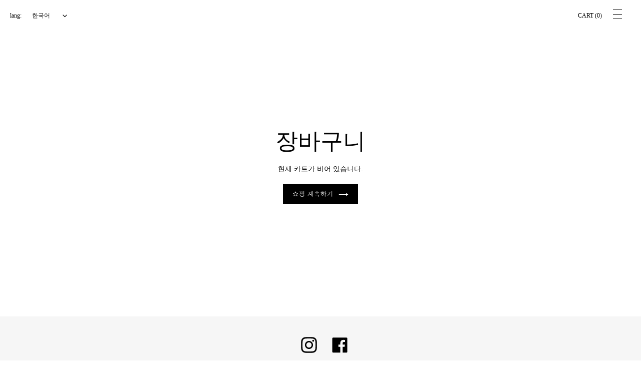

--- FILE ---
content_type: text/css
request_url: https://haversack.jp/cdn/shop/t/7/assets/theme-haversack.scss.css?v=66557212084290613341756739073
body_size: 5027
content:
@charset "UTF-8";body{margin:0;padding:0;font-family:Times New Roman,Times,serif}ul{list-style:none;margin:0;padding:0}ul li{margin:0;padding:0}a{-webkit-tap-highlight-color:rgba(0,0,0,0);tap-highlight-color:rgba(0,0,0,0);outline:none;transition:all .3s ease-in-out!important}a:hover{transition:all .3s ease-in-out!important;outline:none}*:active{-webkit-tap-highlight-color:rgba(0,0,0,0);tap-highlight-color:rgba(0,0,0,0);outline:none;transition:all .3s ease-in-out;border:0px;border-radius:0}button{-webkit-tap-highlight-color:rgba(0,0,0,0);tap-highlight-color:rgba(0,0,0,0);outline:none;transition:all .3s ease-in-out;border-radius:0}.btn{border-radius:0}select{-webkit-tap-highlight-color:rgba(0,0,0,0);tap-highlight-color:rgba(0,0,0,0);outline:none;transition:all .3s ease-in-out;border-radius:0}input{-webkit-tap-highlight-color:rgba(0,0,0,0);tap-highlight-color:rgba(0,0,0,0);outline:none;border-radius:0}*:focus{-webkit-tap-highlight-color:rgba(0,0,0,0)!important;tap-highlight-color:rgba(0,0,0,0)!important;outline:none!important;transition:all .3s ease-in-out!important;border-radius:0!important}label{font-size:12px}.mb40{margin-bottom:40px}@media (min-width: 769px){.lg_none{display:none}}.template-cart .page-container h1:lang(ja),.template-customers-register .page-container h1:lang(ja),.template-customers-login .page-container h1:lang(ja),.template-customers-addresses .page-container h1:lang(ja){font-size:18px!important}@media (min-width: 769px){.lg_none{display:none!important}}@media (max-width: 769px){.md_none{display:none!important}}@media (max-width: 566px){.sm_none{display:none!important}}.fixed-top{position:fixed;top:0;left:0;z-index:900;width:100%}.all_none{display:none!important}.site-header{padding:0 10px;border-bottom:0px;background-color:unset}@media (max-width: 566px){.site-header{background-color:#fff}}.index-section{padding-top:40px;padding-bottom:20px}.grid-lg-3{display:grid;grid-template-rows:54px;grid-template-columns:140px 1fr 440px;grid-template-areas:"lg_l lg_c lg_r"}@media (max-width: 860px){.grid-lg-3{grid-template-columns:140px 1fr 60%}}.grid-lg-3 .lg-l{grid-area:lg_l}.grid-lg-3 .lg-c{grid-area:lg_c}.grid-lg-3 .lg-r{grid-area:lg_r}.grid-lg-2{display:grid;grid-template-rows:100%;grid-template-columns:50% 50%;grid-template-areas:"lg_l lg_r"}@media (max-width: 566px){.grid-lg-2{grid-template-columns:100% 100%}}.grid-lg-2 .lg-l{grid-area:lg_l}.grid-lg-2 .lg-r{grid-area:lg_r}.grid-lg-4{display:grid;grid:auto-flow auto / 25% 25% 25% 25%;grid-gap:5px 5px;justify-content:center}.grid-lg-2{display:grid;grid:auto-flow auto / 50% 50%;grid-gap:0px 0px;justify-content:center}.grid-col-3{display:grid;grid:auto-flow auto / 33% 33% 33%;grid-gap:5px 5px;justify-content:center}@media (max-width: 769px){.grid-md-3{grid:auto-flow auto / 33% 33% 33%;grid-gap:5px 5px;justify-content:center}}@media (max-width: 566px){.grid-md-2{grid:auto-flow auto / 50% 50%;grid-gap:0px 5px;justify-content:center}}@media (max-width: 769px){.grid-sm-1{grid:auto-flow auto / 100%;grid-gap:5px 5px;justify-content:center}}.template-index .page-container{margin-top:0}@media (max-width: 566px){.template-index .page-container{margin-top:54px}}.page-container{margin-top:75px}@media (max-width: 769px){.page-container{margin-top:55px}}.js-drawer-open{margin-top:14px}.site-footer{margin-top:100px;font-size:12px;padding:10px 0}.site-footer .page-width{margin:0!important;max-width:100%}.site-footer .page-width .site-footer__social-icons{text-align:center;margin-top:24px;margin-bottom:16px}.site-footer .page-width .site-footer__social-icons .icon{width:32px;height:32px}.site-footer .site-footer__item-inner--newsletter .h4{font-size:14px;min-height:unset;margin-bottom:0}.site-footer .site-footer__item-inner--newsletter p{margin-bottom:0}.site-footer .site-footer-item-tall{margin-bottom:0;height:unset}@media (max-width: 566px){.template-index .lg-l,.template-blog .lg-l,.template-article .lg-l,.template-page .lg-l{padding-top:0}}.template-index .site-header,.template-blog .site-header,.template-article .site-header,.template-page .site-header{background-color:unset;border-bottom:0px}@media (max-width: 566px){.template-index .site-header,.template-blog .site-header,.template-article .site-header,.template-page .site-header{background-color:#fff}}.template-index .site-header .main_nav,.template-blog .site-header .main_nav,.template-article .site-header .main_nav,.template-page .site-header .main_nav{height:auto}.template-index .top_none,.template-blog .top_none,.template-article .top_none,.template-page .top_none{display:none!important}.template-index .other_none,.template-blog .other_none,.template-article .other_none,.template-page .other_none{display:unset!important}.template-index nav,.template-blog nav,.template-article nav,.template-page nav{display:none}.template-index nav.navmenu,.template-blog nav.navmenu,.template-article nav.navmenu,.template-page nav.navmenu{display:unset;position:fixed;z-index:2;top:0;right:0;background:#fff;color:#000;text-align:left;width:30%;transform:translate(100%);transition:all .5s;height:100vh;padding:70px 0 0 46px;overflow-y:scroll}@media (max-width: 566px){.template-index nav.navmenu,.template-blog nav.navmenu,.template-article nav.navmenu,.template-page nav.navmenu{width:80%}}.template-index nav.navmenu ul,.template-blog nav.navmenu ul,.template-article nav.navmenu ul,.template-page nav.navmenu ul{display:unset;background:#fff;width:100%;margin:0 auto;padding:0}.template-index nav.navmenu ul li,.template-blog nav.navmenu ul li,.template-article nav.navmenu ul li,.template-page nav.navmenu ul li{font-size:14px;list-style-type:none;line-height:2.6;font-weight:600;width:100%}.template-index nav.navmenu ul li:last-child,.template-blog nav.navmenu ul li:last-child,.template-article nav.navmenu ul li:last-child,.template-page nav.navmenu ul li:last-child{padding-bottom:0}.template-index nav.navmenu ul li a,.template-blog nav.navmenu ul li a,.template-article nav.navmenu ul li a,.template-page nav.navmenu ul li a{color:#000;padding:1em 0;text-decoration:none}.template-index nav.navmenu.active,.template-blog nav.navmenu.active,.template-article nav.navmenu.active,.template-page nav.navmenu.active{transform:translate(0)}.template-index nav .sub_nav_sp,.template-blog nav .sub_nav_sp,.template-article nav .sub_nav_sp,.template-page nav .sub_nav_sp{margin-top:20px}.template-index nav .sub_nav_sp li,.template-blog nav .sub_nav_sp li,.template-article nav .sub_nav_sp li,.template-page nav .sub_nav_sp li{font-size:12px!important;font-weight:400!important}.template-index nav .sub_nav_sp li a,.template-blog nav .sub_nav_sp li a,.template-article nav .sub_nav_sp li a,.template-page nav .sub_nav_sp li a{font-size:12px;font-weight:400}.template-index nav .acd_nav ul,.template-blog nav .acd_nav ul,.template-article nav .acd_nav ul,.template-page nav .acd_nav ul{font-size:12px}.template-index nav .acd_nav ul li,.template-blog nav .acd_nav ul li,.template-article nav .acd_nav ul li,.template-page nav .acd_nav ul li{list-style:none}.template-index nav .acd_nav ul li.nav_head,.template-blog nav .acd_nav ul li.nav_head,.template-article nav .acd_nav ul li.nav_head,.template-page nav .acd_nav ul li.nav_head{margin:0;cursor:pointer}.template-index nav .acd_nav ul li.nav_head:after,.template-blog nav .acd_nav ul li.nav_head:after,.template-article nav .acd_nav ul li.nav_head:after,.template-page nav .acd_nav ul li.nav_head:after{content:url(//haversack.jp/cdn/shop/t/7/assets/icon_menu_d.png?v=177903847913496304171592408987);margin-left:10px}.template-index nav .acd_nav ul li.nav_head.open:after,.template-blog nav .acd_nav ul li.nav_head.open:after,.template-article nav .acd_nav ul li.nav_head.open:after,.template-page nav .acd_nav ul li.nav_head.open:after{content:url(//haversack.jp/cdn/shop/t/7/assets/icon_menu_u.png?v=140570439501038031001592409019);margin-left:10px}.template-index nav .acd_nav ul li.nav_sub,.template-blog nav .acd_nav ul li.nav_sub,.template-article nav .acd_nav ul li.nav_sub,.template-page nav .acd_nav ul li.nav_sub{padding:0 0 0 8px}.template-index nav .acd_nav ul li.nav_sub ul li a,.template-blog nav .acd_nav ul li.nav_sub ul li a,.template-article nav .acd_nav ul li.nav_sub ul li a,.template-page nav .acd_nav ul li.nav_sub ul li a{font-size:12px;font-weight:400}.template-index .Toggle,.template-blog .Toggle,.template-article .Toggle,.template-page .Toggle{display:block;position:fixed;right:20px;top:10px;width:42px;height:42px;cursor:pointer;z-index:3}@media (max-width: 566px){.template-index .Toggle,.template-blog .Toggle,.template-article .Toggle,.template-page .Toggle{right:0}}.template-index .Toggle span,.template-blog .Toggle span,.template-article .Toggle span,.template-page .Toggle span{display:block;position:absolute;width:18px;border-bottom:solid 1px #000;-webkit-transition:.35s ease-in-out;-moz-transition:.35s ease-in-out;transition:.35s ease-in-out;left:6px}.template-index .Toggle span:nth-child(1),.template-blog .Toggle span:nth-child(1),.template-article .Toggle span:nth-child(1),.template-page .Toggle span:nth-child(1){top:9px}.template-index .Toggle span:nth-child(2),.template-blog .Toggle span:nth-child(2),.template-article .Toggle span:nth-child(2),.template-page .Toggle span:nth-child(2){top:18px}.template-index .Toggle span:nth-child(3),.template-blog .Toggle span:nth-child(3),.template-article .Toggle span:nth-child(3),.template-page .Toggle span:nth-child(3){top:27px}.template-index .Toggle.active span,.template-blog .Toggle.active span,.template-article .Toggle.active span,.template-page .Toggle.active span{width:22px;border-bottom:solid 1px #000}.template-index .Toggle.active span:nth-child(1),.template-blog .Toggle.active span:nth-child(1),.template-article .Toggle.active span:nth-child(1),.template-page .Toggle.active span:nth-child(1){top:18px;left:6px;-webkit-transform:rotate(-45deg);-moz-transform:rotate(-45deg);transform:rotate(-45deg)}.template-index .Toggle.active span:nth-child(2),.template-blog .Toggle.active span:nth-child(2),.template-article .Toggle.active span:nth-child(2),.template-page .Toggle.active span:nth-child(2){top:18px;-webkit-transform:rotate(45deg);-moz-transform:rotate(45deg);transform:rotate(45deg)}.template-index .Toggle.active span:nth-child(3),.template-blog .Toggle.active span:nth-child(3),.template-article .Toggle.active span:nth-child(3),.template-page .Toggle.active span:nth-child(3){top:18px;-webkit-transform:rotate(45deg);-moz-transform:rotate(45deg);transform:rotate(45deg)}.nav_colle{position:absolute;top:0;left:20px;z-index:100}.nav_colle .colle_nav{overflow:hidden;margin:0 auto;padding:0;display:flex}.nav_colle .colle_nav li{list-style:none;font-weight:600;padding-top:3px}.nav_colle .colle_nav li .cursor_p{cursor:pointer}.nav_colle .colle_nav li a{display:block;text-align:left;color:#000;font-size:12px;line-height:1.9;text-decoration:none;font-weight:600}.nav_colle .colle_nav>li:hover>a{color:#000}.nav_colle .colle_nav li ul{width:200px;display:none;position:absolute}@media (max-width: 566px){.nav_colle .colle_nav li ul{background-color:#fffc;padding-bottom:10px}}.nav_colle .colle_nav li ul li:first-child{pointer-events:none;padding-top:10px}.nav_colle .colle_nav li ul li:nth-child(5){pointer-events:none;padding-top:10px}.nav_colle .colle_nav li ul li:nth-child(9){pointer-events:none}.nav_colle .colle_nav li ul li:nth-child(10){margin-left:0}.nav_colle .colle_nav li ul li:nth-child(11){margin-left:16px}.nav_colle .colle_nav li ul li:nth-child(12){margin-left:16px}.nav_colle .colle_nav li ul li:nth-child(15){margin-left:16px}.nav_colle .colle_nav li ul li:nth-child(14){margin-left:16px}.nav_colle .colle_nav li ul li:nth-child(17){margin-left:16px}.nav_colle .colle_nav li ul li:nth-child(18){margin-left:16px}.nav_colle .colle_nav li ul li:nth-child(20){pointer-events:none}.nav_colle .colle_nav li ul li:nth-child(24){pointer-events:none}.nav_colle .colle_nav li ul li:nth-child(27){pointer-events:none}.nav_colle .colle_nav>li li:hover>a{color:#000}.top_none{display:unset!important}.other_none{display:none!important}nav{display:none}nav.navmenu{display:unset;position:fixed;z-index:800;top:0;right:0;background:#fff;color:#000;text-align:left;width:30%;transform:translate(100%);transition:all .5s;height:100vh;padding:70px 0 0 46px;overflow-y:scroll}@media (max-width: 566px){nav.navmenu{width:80%;padding-bottom:80px}}nav.navmenu ul{display:unset;background:#fff;width:100%;margin:0 auto;padding:0}nav.navmenu ul li{font-size:14px;list-style-type:none;line-height:2.6;font-weight:600;width:100%}nav.navmenu ul li:last-child{padding-bottom:0}nav.navmenu ul li a{color:#000;padding:1em 0;text-decoration:none}nav.navmenu.active{transform:translate(0)}nav .sub_nav_sp{margin-top:20px}nav .sub_nav_sp li{font-size:12px!important;font-weight:400!important}nav .sub_nav_sp li a{font-size:12px;font-weight:400}nav .acd_nav ul{font-size:12px}nav .acd_nav ul li{list-style:none}nav .acd_nav ul li.nav_head{margin:0;cursor:pointer}nav .acd_nav ul li.nav_head:after{content:url(//haversack.jp/cdn/shop/t/7/assets/icon_menu_d.png?v=177903847913496304171592408987);margin-left:10px}nav .acd_nav ul li.nav_head.open:after{content:url(//haversack.jp/cdn/shop/t/7/assets/icon_menu_u.png?v=140570439501038031001592409019);margin-left:10px}nav .acd_nav ul li.nav_sub{padding:0 0 0 8px}nav .acd_nav ul li.nav_sub ul li a{font-size:12px;font-weight:400}.Toggle{display:block;position:fixed;right:20px;top:10px;width:42px;height:42px;cursor:pointer;z-index:900}@media (max-width: 566px){.Toggle{right:0}}.Toggle span{display:block;position:absolute;width:18px;border-bottom:solid 1px #000;-webkit-transition:.35s ease-in-out;-moz-transition:.35s ease-in-out;transition:.35s ease-in-out;left:6px}.Toggle span:nth-child(1){top:9px}.Toggle span:nth-child(2){top:18px}.Toggle span:nth-child(3){top:27px}.Toggle.active span{width:22px;border-bottom:solid 1px #000}.Toggle.active span:nth-child(1){top:18px;left:6px;-webkit-transform:rotate(-45deg);-moz-transform:rotate(-45deg);transform:rotate(-45deg)}.Toggle.active span:nth-child(2){top:18px;-webkit-transform:rotate(45deg);-moz-transform:rotate(45deg);transform:rotate(45deg)}.Toggle.active span:nth-child(3){top:18px;-webkit-transform:rotate(45deg);-moz-transform:rotate(45deg);transform:rotate(45deg)}.nav_bar{margin:0 10px}header .lang_nav{margin-top:14px;font-size:12px}@media (max-width: 860px){header .main_nav{display:none}}@media (min-width: 860px){header .main_nav{position:relative;height:60px;max-width:1000px;margin:0 0 0 auto;padding-top:20px;float:right}header .main_nav>li{float:left;margin-right:20px}header .main_nav>li:hover{-webkit-transition:all .5s;transition:all .5s}header .main_nav>li a{color:#000;font-size:12px;text-decoration:none}header .main_nav>li a:hover{color:#999}header .main_nav ul.menu__second-level{visibility:hidden;opacity:0;z-index:1}header .main_nav ul.menu__third-level{visibility:hidden;opacity:0}header .main_nav ul.menu__fourth-level{visibility:hidden;opacity:0}header .main_nav .init-bottom:after{content:"";display:inline-block;width:6px;height:6px;margin:0 0 2px 8px;border-right:1px solid #000;border-bottom:1px solid #000;-webkit-transform:rotate(45deg);-ms-transform:rotate(45deg);transform:rotate(45deg)}header .main_nav{*zoom: 1}header .main_nav:before,header .main_nav:after{content:" ";display:table}header .main_nav:after{clear:both}header .main_nav li.menu__mega:hover ul.menu__second-level{visibility:visible;opacity:1}header .main_nav li.menu__mega ul.menu__second-level{position:absolute;top:34px;left:0;box-sizing:border-box;width:660px;padding:20px 2%;-webkit-transition:all .2s ease;transition:all .2s ease}header .main_nav li.menu__mega ul.menu__second-level>li{float:left;width:24%;border:none;line-height:2}header .main_nav li.menu__mega ul.menu__second-level>li:nth-child(4n+1){margin:0 1%}header .main_nav li.menu__single:hover ul.menu__second-level{top:34px;visibility:visible;opacity:1}header .main_nav li.menu__single ul.menu__second-level{position:absolute;top:34px;width:160px;-webkit-transition:all .2s ease;transition:all .2s ease;line-height:2}header .main_nav li .nav_childlink{font-size:14px;font-weight:600}header .main_nav>li.menu__single{position:relative}}header .account_nav{overflow:hidden;margin:14px 0 0}header .account_nav .sub_nav_list{margin-top:22px}@media (max-width: 860px){header .account_nav{margin-right:46px}}@media (max-width: 566px){header .account_nav{margin-top:9px}}header .account_nav ul{float:right}header .account_nav ul li{float:left;font-size:12px;margin-right:16px}header .account_nav ul li:last-child{margin-right:58px}@media (max-width: 566px){header .account_nav ul li:last-child{margin-right:40px}}header h1.main-logo{margin:0;padding:0;width:130px}@media (max-width: 566px){header h1.main-logo{width:120px}}header h1.main-logo img{margin:0;padding:0;width:100%}nav .sns_wrap{overflow:hidden;width:100%}nav .sns_wrap ul{width:100%;float:left!important}nav .sns_wrap ul li{float:left!important;width:50px!important}nav .sns_wrap ul li img{width:20px}.overlay{content:"";display:block;width:0;height:0;background-color:#0009;position:absolute;top:0;left:0;z-index:2;opacity:0;transition:opacity .5s}.overlay.open{width:100%;height:2000%;opacity:1}.translation-lab-language-switcher{font-size:12px}.slideshow__arrows{background-color:unset}.slideshow__arrows button:hover{background-color:unset!important}.slideshow__controls--hover button:hover{background-color:unset}@media (max-width: 566px){.slideshow--medium{height:100vh}}@media (max-width: 566px){.slideshow--large{height:100vh}}.slideshow__text-content-list h2{font-size:30px}.slideshow__text-content-list .mega-subtitle{font-size:14px}.slideshow__btn-wrapper a:hover{background-color:unset;color:#380002;border:1px solid #380002}.slideshow__btn-wrapper .slideshow__btn{background-color:unset;color:#000;border:1px solid #000;min-height:2.125rem;line-height:1.2}.slideshow__btn-wrapper .slideshow__btn:hover{background-color:unset;color:#000!important;border:1px solid #000}@media (max-width: 769px){.slideshow__btn-wrapper .slideshow__btn{margin-top:20px}}.slideshow__text-content.slideshow__text-content--vertical-bottom{bottom:0}@media (max-width: 566px){.slideshow__text-wrap{display:none}}@media (max-width: 769px){.image-bar{max-width:100%}}.image-bar__overlay:before{background-color:unset}.image-bar__overlay:hover{background-color:#ffffff4d;transition:all .3s ease-in-out!important}.heading_logo{max-width:300px;margin:0 auto}@media (max-width: 566px){.heading_logo{max-width:200px;margin:0 auto 10px}}.heading_logo img{width:100%}@media (max-width: 566px){.image-bar--x-large .image-bar__item{height:480px}}.image-bar02{margin-top:60px}@media (max-width: 566px){.image-bar02{margin-top:20px}}.image-bar__text .image-bar__caption .logo_img2,.image-bar__text .image-bar__caption .logo_img3{display:none}.image-bar__text .image-bar__caption .logo_img1{max-width:260px;margin:0 40px 0 auto}@media (max-width: 566px){.image-bar__text .image-bar__caption .logo_img1{max-width:220px;margin:0 20px 0 auto}}.image-bar__text .image-bar__caption .logo_img1 img{width:100%}.image-bar__text .image-bar__caption .logo_img4{max-width:260px;margin:360px auto 0}@media (max-width: 566px){.image-bar__text .image-bar__caption .logo_img4{max-width:220px;margin:230px auto 0}}.image-bar__text .image-bar__caption .logo_img4 img{width:100%}.image-bar__link:focus,.image-bar__link:hover,.image-bar__link:active{-webkit-tap-highlight-color:rgba(0,0,0,0);tap-highlight-color:rgba(0,0,0,0);outline:none;transition:all .3s ease-in-out;border:0px;border-radius:0}.img_collect01{background-image:url(//haversack.jp/cdn/shop/t/7/assets/B.jpg.jpg?v=129970676754400432471592390151);background-size:cover;height:470px;width:100%;transition:all .6s ease}@media (max-width: 566px){.img_collect01{background:url(//haversack.jp/cdn/shop/t/7/assets/B.jpg.jpg?v=129970676754400432471592390151) no-repeat left center;background-size:cover;height:360px}}.img_collect01 a{display:inline-block;width:100%;height:100%}.img_collect01 a:hover{background-color:#ffffff4d}.img_collect01 a .img_logo{max-width:240px;margin:290px 40px 0 auto}@media (max-width: 566px){.img_collect01 a .img_logo{max-width:180px;margin:200px 20px 0 auto}}.img_collect02{background-image:url(//haversack.jp/cdn/shop/t/7/assets/B42.jpg.jpg?v=167084839198503020891592390152);background-size:cover;height:470px;width:100%;transition:all .6s ease}@media (max-width: 566px){.img_collect02{background:url(//haversack.jp/cdn/shop/t/7/assets/B42.jpg.jpg?v=167084839198503020891592390152) no-repeat center center;background-size:cover;height:360px;margin-top:10px}}.img_collect02 a{display:inline-block;width:100%;height:100%}.img_collect02 a:hover{background-color:#ffffff4d}.img_collect02 a .img_logo{max-width:200px;margin:240px auto 0}.top_collection{max-width:500px;margin:0 auto}@media (max-width: 566px){.top_collection{max-width:310px}}.top_collection .image-bar__item{background-size:contain}@media (max-width: 566px){.top_collection .image-bar__item{background-size:contain}}.top_collection .box{background-color:unset}.image_list{margin-top:120px}@media (max-width: 566px){.image_list{margin-top:40px}}.image_list .index-section--flush{margin-bottom:40px!important;margin-top:0!important}.image_list .view_all{text-align:right}.image_list_top{margin-top:120px}@media (max-width: 566px){.image_list_top{margin-top:0}}.image_list_top .index-section--flush{margin-bottom:40px!important;margin-top:0!important}.image_list_top .view_all{text-align:right}.newsletter form .newsletter--form{padding:5px}.newsletter form .newsletter--form .input-group .input-group-field{height:40px}.newsletter form .newsletter--form .input-group .newsletter__input{font-size:14px}.template-product .product-single__title{font-size:16px}.template-product .product__price{font-size:14px}.template-product .product-form__item{font-size:12px}.template-product .product-form__item select{border-radius:0;border:1px solid #000;min-height:40px}.template-product .product_txt_link{border-top:1px solid #ececec;margin:20px 0;padding:20px 0;text-align:right;font-size:12px}.template-product .product_txt_link ul{line-height:2.6}.template-product .product_txt_link ul li a{border-bottom:1px solid #000}.template-product .product_txt_link ul li a:hover{color:#7c7c7c;border-bottom:1px solid #fff}.template-collection .product-card__title{font-size:12px}.template-collection .price-item{font-size:12px;font-weight:400}.product-recommendations__inner .price-item{font-size:12px;font-weight:400!important}.page-width .section-header h1{font-size:26px;margin-bottom:100px}@media (max-width: 566px){.page-width .section-header h1{font-size:22px;margin-bottom:80px}}.page-width .collection_warp{margin-top:100px}@media (max-width: 566px){.page-width .collection_warp{margin-top:60px}}.page-width .look-img{max-width:600px}.page-width .look-img a{transition:all .6s ease}.page-width .look-img a:hover{opacity:.7}.page-width .look-img img{width:100%}.page-width .rte a:not(.btn){border-bottom:none}.page-width .txt_wrap{max-width:550px;margin:40px auto}.page-width .txt_wrap h3{font-size:16px}.page-width .txt_wrap p{font-size:12px;line-height:1.7}.shop-list h3{font-size:14px;text-align:center}@media (max-width: 566px){.shop-list h3{font-size:12px}}.shop-list .shop_wrap{margin-bottom:80px;text-align:center}@media (max-width: 566px){.shop-list .shop_wrap{margin-bottom:40px}}.shop-list .shop_wrap .shop_title{font-weight:600;font-size:14px;margin-bottom:5px}.shop-list .shop_wrap p{font-size:12px;line-height:1.7}.shop-list .acd_box{margin:40px 0 20px}.shop-list .acd_box ul{width:100%;margin:0 auto}.shop-list .acd_box ul li{list-style:none;border-top:1px solid #000}.shop-list .acd_box ul li:last-child{border-bottom:1px solid #000}.shop-list .acd_box ul li .question{position:relative;margin:0;padding:20px 10px;cursor:pointer}.shop-list .acd_box ul li .question:after{content:url(//haversack.jp/cdn/shop/t/7/assets/icon_arrow_d.png?v=41971914263296250951592390159);position:absolute;right:25px;top:38%}.shop-list .acd_box ul li .question.open:after{content:url(//haversack.jp/cdn/shop/t/7/assets/icon_arrow_u.png?v=59945550662298890041592390159)}.shop-list .acd_box ul li .answer{padding:.5em 1em;color:#7c7c7c}.shop-list .acd_box ul li .answer p{padding:0;margin:0}.shop-list .acd_box ul li .answer .list-disc li{list-style:disc!important}.shop-list .acd_box ul li .answer ul{margin:0 20px 20px;padding-right:30px}.shop-list .acd_box ul li .answer ul li{border-top:0px;list-style:decimal!important}.shop-list .acd_box ul li .answer ul li:last-child{border-bottom:0px}.shop-list .acd_box ul li .answer .caption{font-size:12px;margin:0 10px 10px 0;color:#7c7c7c}.shop-list .acd_box ul li .answer .shop_list_box{margin-bottom:10px}.shop-list .acd_box ul li .answer .shop_list_box .acd_title{font-size:16px;font-weight:600;margin:20px 0 5px}.shop-list .acd_box ul li .answer .shop_list_box .shop_tile{font-weight:600;font-size:14px}.shop-list .acd_box ul li .answer .shop_list_box p{font-size:12px}.mv_img{text-align:center;margin-bottom:40px}.form-vertical h1,.shopify-policy__title h1,.cart-header h1{font-size:24px}.form-vertical input,.form-vertical .btn,.form-vertical button,.shopify-policy__title input,.shopify-policy__title .btn,.shopify-policy__title button,.cart-header input,.cart-header .btn,.cart-header button{-webkit-tap-highlight-color:rgba(0,0,0,0);tap-highlight-color:rgba(0,0,0,0);outline:none;border-radius:0}.cart__product-title{font-size:12px}.template-customers-account .section-header h1{font-size:24px}.template-customers-account h2{font-size:18px}.template-customers-addresses h1,.template-customers-order h1{font-size:24px}.template-customers-addresses h2,.template-customers-order h2{font-size:18px}.template-customers-addresses h3,.template-customers-order h3{font-size:16px}.txt_wrap{max-width:550px;margin:40px auto}.txt_wrap h3{font-size:16px}.txt_wrap p{font-size:12px;line-height:1.7}.txt_wrap .legal_title{margin:0;padding:0}.mosaic_block{margin:0 10px}@media (max-width: 566px){.mosaic_block{margin:20px 10px 0}}.mosaic_block .grid-mosaic{display:grid;grid-template-rows:150px 150px 150px 150px;grid-template-columns:17% 16% 16% 16% 17% 17%;grid-gap:3px 3px;grid-template-areas:"mosaic01  mosaic01 mosaic02 mosaic02 mosaic03 mosaic03" "mosaic01  mosaic01 mosaic04 mosaic04 mosaic03 mosaic03" "mosaic05  mosaic05 mosaic04 mosaic04 mosaic07 mosaic07" "mosaic05  mosaic05 mosaic06 mosaic06 mosaic07 mosaic07"}@media (max-width: 769px){.mosaic_block .grid-mosaic{grid-template-rows:150px 150px 150px 150px 150px;grid-template-columns:50% 50%}}.mosaic_block .mosaic1{grid-area:mosaic01}@media (max-width: 769px){.mosaic_block .mosaic1{grid-row:1;grid-column:1 / span 2}}.mosaic_block .mosaic2{grid-area:mosaic02}@media (max-width: 769px){.mosaic_block .mosaic2{grid-row:2;grid-column:1}}.mosaic_block .mosaic3{grid-area:mosaic03}@media (max-width: 769px){.mosaic_block .mosaic3{grid-row:2;grid-column:2}}.mosaic_block .mosaic4{grid-area:mosaic04}@media (max-width: 769px){.mosaic_block .mosaic4{grid-row:3;grid-column:1 / span 2}}.mosaic_block .mosaic5{grid-area:mosaic05}@media (max-width: 769px){.mosaic_block .mosaic5{grid-row:4;grid-column:1}}.mosaic_block .mosaic6{grid-area:mosaic06}@media (max-width: 769px){.mosaic_block .mosaic6{grid-row:4;grid-column:2}}.mosaic_block .mosaic7{grid-area:mosaic07}@media (max-width: 769px){.mosaic_block .mosaic7{grid-row:5;grid-column:1 / span 2}}.mosaic_block .mosaic8{grid-area:mosaic08}@media (max-width: 769px){.mosaic_block .mosaic8{grid-row:6;grid-column:1}}.mosaic_block .mosaic9{grid-area:mosaic09}@media (max-width: 769px){.mosaic_block .mosaic9{grid-row:6;grid-column:2}}.mosaic_block .mosaic1,.mosaic_block .mosaic2,.mosaic_block .mosaic3,.mosaic_block .mosaic4,.mosaic_block .mosaic5,.mosaic_block .mosaic6,.mosaic_block .mosaic7,.mosaic_block .mosaic8,.mosaic_block .mosaic9{object-fit:cover}.mosaic_block .image-bar__link{height:150px}.mosaic_block .image-bar__item{height:100%}.mosaic_block .image-bar__item:hover{opacity:.7;transition:all .3s ease-in-out}.mosaic_block .image-bar__item .image-bar__text .image-bar__caption{font-size:18px}.mosaic_block .image-bar__item .image-bar__text .image-bar__caption p{margin:0;padding:0;color:#fff}.mosaic_block .image-bar__item .image-bar__text .image-bar__caption p a{font-size:14px;margin-right:10px;margin-left:10px;transition:all .3s ease;-webkit-transition:all .3s ease}.mosaic_block .image-bar__item .image-bar__text .image-bar__caption p a:hover{color:#fff;text-decoration:line-through;text-shadow:none;transition:all .3s ease;-webkit-transition:all .3s ease}.template-index .mosaic_block{margin:0 10px 40px}@media (max-width: 566px){.template-index .mosaic_block{margin:0 10px}}.template-list-collections .page-container{margin-top:0}@media (max-width: 566px){.template-list-collections .page-container{margin-top:54px}}.template-list-collections .image-bar{margin-top:140px}@media (max-width: 566px){.template-list-collections .image-bar{margin-top:0}}.template-list-collections .page-width{margin:80px auto}.template-list-collections .page-width .view_all{text-align:right}.template-list-collections .page-width .view_all p{display:inline-block;margin:10px 0 20px auto}.template-list-collections .page-width .view_all p a{border-bottom:1px solid #000}.template-list-collections .page-width .view_all p a:hover{color:#7c7c7c;border-bottom:1px solid #7c7c7c}.template-list-collections .list_logo{max-width:200px;text-align:center;margin:auto}.template-list-collections .list_logo img{width:100%;margin:auto}.swiper-container{margin:0 10px 20px;height:200px}.swiper-container .swiper-slide{max-width:240px}.swiper-container .swiper-button-next:after,.swiper-container .swiper-button-prev:after{font-size:22px;color:#fff}.ooo-instagram-media__image{object-fit:contain!important}.sbox{width:200px;height:200px;display:block}.grid--blog .article__grid-image-container{margin-bottom:10px}@media (max-width: 566px){.grid--blog .article__grid-meta{margin-bottom:30px}}.grid--blog .btn--small{font-size:10px}.article__title{font-size:16px}@media (max-width: 566px){.article__title{font-size:14px;margin-bottom:3px}}@media (max-width: 566px){.article__date{font-size:11px;margin-bottom:10px}}.article__grid-excerpt{font-size:12px}@media (max-width: 566px){#shopify-section-featured-blog_store .page-width{margin:0 auto}}#shopify-section-featured-blog_store .page-width .blog_list{max-width:700px;margin:0 auto}#shopify-section-featured-blog_store .page-width .blog_list .store_blog_list{text-align:left}#shopify-section-featured-blog_store .page-width .blog_list .store_blog_list .blog_list_box{overflow:hidden;margin-bottom:20px}#shopify-section-featured-blog_store .page-width .blog_list .store_blog_list .blog_list_box ul li{float:left}@media (max-width: 566px){#shopify-section-featured-blog_store .page-width .blog_list .store_blog_list .blog_list_box ul li{float:unset}}#shopify-section-featured-blog_store .page-width .blog_list .store_blog_list .blog_list_box ul .blog_list_title{margin-left:24px}@media (max-width: 566px){#shopify-section-featured-blog_store .page-width .blog_list .store_blog_list .blog_list_box ul .blog_list_title{margin-left:0}}#shopify-section-featured-blog_store .page-width .blog_list .store_blog_list a{font-size:18px}@media (max-width: 566px){#shopify-section-featured-blog_store .page-width .blog_list .store_blog_list a{font-size:14px}}#shopify-section-featured-blog_store .page-width .blog_list .store_blog_list .store_blog_list_date{font-size:16px;width:130px}@media (max-width: 566px){#shopify-section-featured-blog_store .page-width .blog_list .store_blog_list .store_blog_list_date{font-size:12px;width:100%}}#shopify-section-featured-blog_store .page-width .hr--invisible{margin:30px 0}.template-index .blog_list{max-width:700px;margin:0 auto}.template-index .blog_list .store_blog_list{text-align:left}.template-index .blog_list .store_blog_list .blog_list_box{overflow:hidden;margin-bottom:20px}.template-index .blog_list .store_blog_list .blog_list_box ul li{float:left}@media (max-width: 566px){.template-index .blog_list .store_blog_list .blog_list_box ul li{float:unset}}.template-index .blog_list .store_blog_list .blog_list_box ul .blog_list_title{margin-left:24px}@media (max-width: 566px){.template-index .blog_list .store_blog_list .blog_list_box ul .blog_list_title{margin-left:0}}.template-index .blog_list .store_blog_list a{font-size:18px}@media (max-width: 566px){.template-index .blog_list .store_blog_list a{font-size:14px}}.template-index .blog_list .store_blog_list .store_blog_list_date{font-size:16px;width:130px}@media (max-width: 566px){.template-index .blog_list .store_blog_list .store_blog_list_date{font-size:12px;width:100%}}.ooo-instagram{margin-top:0!important}.ooo-instagram-media__caption{color:#fff}.ooo-instagram-header__title{font-size:26px;letter-spacing:.1em}@media (max-width: 566px){.ooo-instagram-header__title{font-size:18px}}#shopify-section-pina-instagram .page-width{padding-left:15px;padding-right:15px}#shopify-section-pina-instagram{max-width:70%;margin-left:auto;margin-right:auto}@media (max-width: 566px){#shopify-section-pina-instagram{max-width:100%}}#shopify-section-pina-instagram #pina-feed-pina-instagram{margin-top:40px;margin-bottom:80px}#shopify-section-pina-instagram #pina-feed-pina-instagram h2{font-size:26px;margin-bottom:40px;letter-spacing:.1em}@media (max-width: 566px){#shopify-section-pina-instagram #pina-feed-pina-instagram h2{font-size:18px;margin-bottom:30px}}.pina-instagram div div:last-child{color:#fff}.pina-instagram div div:last-child a{color:#fff}.social-widget .sw-instagram-header-title{font-size:26px;margin-bottom:20px;letter-spacing:.1em;font-family:Times New Roman,Times,serif}@media (max-width: 566px){.social-widget .sw-instagram-header-title{font-size:18px!important;margin-bottom:0}}#insta-feed{margin-bottom:80px!important;max-width:70%}@media (max-width: 566px){#insta-feed{max-width:100%}}#insta-feed h2{margin-bottom:40px}@media (max-width: 566px){#insta-feed h2{font-size:18px!important}}.insta_feed{margin:40px auto 0}.insta_feed h2{font-size:26px}@media (max-width: 566px){.insta_feed h2{font-size:18px}}.insta_feed h3{font-size:26px!important}@media (max-width: 566px){.insta_feed h3{font-size:18px!important}}#social-widget-wrapper{max-width:70%;margin-left:auto;margin-right:auto}@media (max-width: 566px){#social-widget-wrapper{max-width:100%}}#eapps-instagram-feed-1,#eapps-instagram-feed-2{margin:auto}@media (max-width: 566px){#eapps-instagram-feed-1,#eapps-instagram-feed-2{width:100%!important}}.eapps-instagram-feed .eapps-instagram-feed-title{font-family:Times New Roman,Times,serif;text-transform:uppercase;font-weight:400;font-size:26px}@media (max-width: 566px){.eapps-instagram-feed .eapps-instagram-feed-title{font-size:18px}}.contact_form .section-header{margin-bottom:20px}.contact_form .section-header h1{margin-bottom:0}.contact_form .form_title{text-align:center;font-size:20px;margin-bottom:80px}@media (max-width: 566px){.contact_form .form_title{margin-bottom:40px}}.contact_form .form_title p{font-size:16px;margin:20px auto 0}.contact_form .g-container p{display:none}.product_txt_link .size_content{text-decoration:underline}.product_txt_link .modal{display:none;height:100vh;position:fixed;top:0;width:100%;opacity:unset;background-color:unset}.product_txt_link .modal__bg{background:#fff9;height:100vh;position:absolute;width:100%}.product_txt_link .modal__content{background:#fff;left:50%;padding:40px;position:absolute;top:50%;transform:translate(-50%,-50%);width:60%}@media (max-width: 566px){.product_txt_link .modal__content{padding:10px;width:100%}}.product_txt_link .size_img{max-width:300px}.product_txt_link .size_img p{text-align:left;padding:20px 0 0 20px}@media (max-width: 566px){.product_txt_link .size_img p{font-size:10px}}.menu_blank li:nth-child(6){margin-top:18px}.whole_sale{margin-top:60px}.whole_sale h3{font-size:26px;text-decoration:underline;margin-bottom:18px}@media (max-width: 769px){.whole_sale h3{font-size:20px}}.whole_sale p{margin-left:16px;margin-bottom:0;padding-bottom:0}.whole_sale p a{position:relative;display:inline-block;text-decoration:none;font-size:30px}@media (max-width: 769px){.whole_sale p a{font-size:24px}}.whole_sale p a:after{position:absolute;bottom:20px;left:0;content:"";width:100%;height:1px;background:#333;transform:scaleX(0);transform-origin:right top;transition:transform .3s}.whole_sale p a:hover:after{transform-origin:left top;transform:scale(1)}.whole_sale .whole_title{font-size:30px;line-height:1}.whole_sale .whole_title p{margin-left:60px;margin-bottom:28px}.whole_sale .whole_title p a{position:relative;display:inline-block;text-decoration:none;font-size:22px}@media (max-width: 769px){.whole_sale .whole_title p a{font-size:18px}}.whole_sale .whole_title p a:after{position:absolute;bottom:10px;left:0;content:"";width:100%;height:1px;background:#333;transform:scaleX(0);transform-origin:right top;transition:transform .3s}.whole_sale .whole_title p a:hover:after{transform-origin:left top;transform:scale(1)}.video_wrapper{height:60vh;margin:auto;text-align:center}.video_wrapper video{width:80%}@media (max-width: 769px){.video_wrapper video{width:100%}}
/*# sourceMappingURL=/cdn/shop/t/7/assets/theme-haversack.scss.css.map?v=66557212084290613341756739073 */
